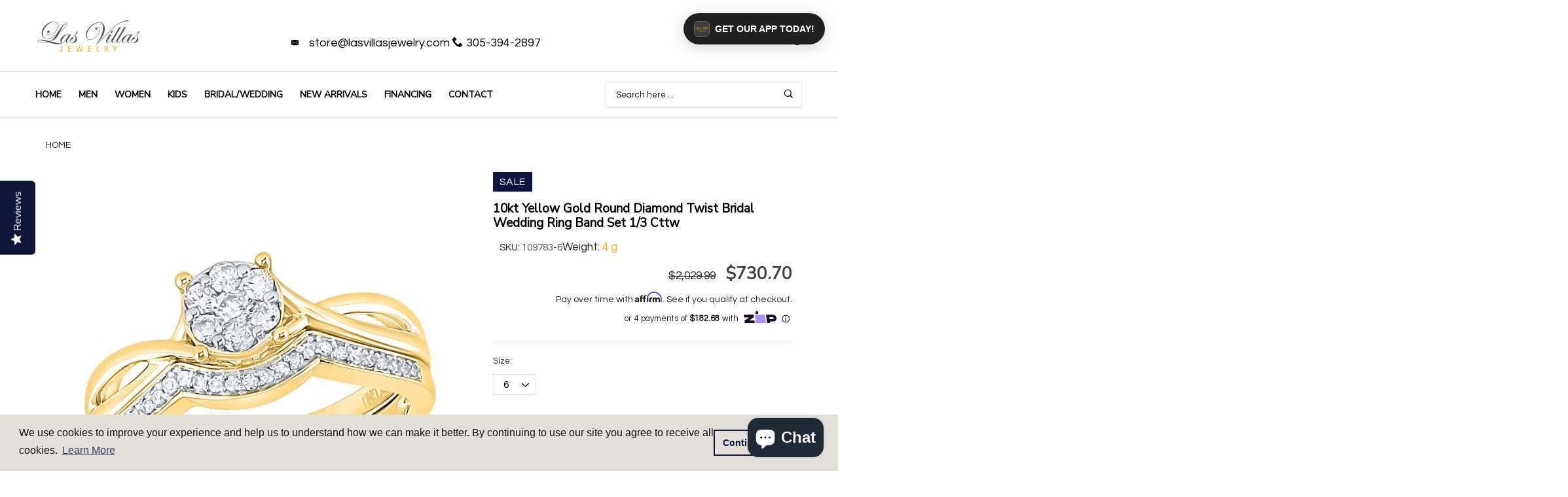

--- FILE ---
content_type: application/javascript; charset=utf-8
request_url: https://searchanise-ef84.kxcdn.com/preload_data.7e4d7r9F3O.js
body_size: 9117
content:
window.Searchanise.preloadedSuggestions=['anillos de compromiso','cadenas de mujer','aretes de mujer','anillos de mujer','anillos de hombre','cuban link chain','cuban link','gold pendants','cuban link bracelet','wedding rings','cadena cubana 14k','mens bracelet','argollas de mujer','bracelet women\'s','cuban chain 10k','mens rings','cadenas para hombre 10','men\'s ring 14k','white gold','engagement rings','aretes de mujer 14kt','womens rings gold','gold chain','women\'s earrings','rose gold','cross pendant','cadena cubana','miami cuban','rope chain','dijes 10k','all pendant','cuban bracelet','white gold chain men','men\'s wedding band','argollas de mujer 10kt','franco chain','gold pendants mens','diamond chain mens','cross pendant mens','gargantillas 14k','womens necklaces','cuban chain','dijes 14k','engagement ring women\'s','cadena de','sortijas de hombre','anillo de compromiso','womens ring wedding set','18k cuban link chain','wedding ring','wedding band','earrings 14kt yellow','de de','cadenas de','manilla 10k cubana manilla','cadenas de mujer 14k','esclavas y pulseras','6mm miami cuban link chain','cadena cubana 10k','silver chain','aretes de mujer argollas','rose gold chain','sleek lock','engagement ring','sortijas de mujer','miami cuban link','7mm cuban link','crucifix pendant','cuban link chain in 14k','men rings','manilla 14k cubana','argollas de mujer 14k','gargantillas 10k','men\'s earrings','heart pendant','white gold necklaces','mens charms','manillas cubana','rolex watch','id bracelet gold','8mm cuban link chain in 14k solid gold','miami cuban 14k','anillos de compromiso 14k','diamond sleek lock','bridal set','5mm 10k cuban link','12mm cuban chain','mens necklaces','earrings hoop gold','religious pendants','rosary necklace','pendant crucifix','9mm cuban link chain','men chain','white gold chain','sterling silver chain','men wedding band','anillos de hombre 14k','diamond rings','cadena cubana 18k','heart ring','men ring','8mm cuban link chain 10k','medallas 14k','14k pendants','12mm cuban bracelet','anillo de mujer','sortijas de mujer 14kt','cadenas para','letter pendant','gold cross','ring women\'s','name plate','cuban ring','men pendant gold','womens rings','charm pendant','gold ring','women bracelets','mens pendants','miami cuban link chain','memory pendant','mens ring','aretes 14kt','micro cuban link','diamond chain','aretes de mujer stud','5mm cuban link chain','diamond ring','14k cuban','santa barbara','wedding set trio','dijes 10k cuban','women\'s rings','hoop earrings','tennis bracelet','manillas 10k','14k dijes','initial pendants','de oro','18 k gold','5 mm 14k cuban chains','6mm cuban link 14k','medalla de la virgen de la caridad','engagement rings women','11mm miami cuban link','women rings','rosario 14k','monaco 14k','ring men','letter initial','cuban chain 14k','cuban link ring','caridad del cobre','esclavas 14kt','gargantilla 14k','gold charms','men pendant','de hombre','4mm micro cuban link chain in solid yellow gold','pendant mens','flat curb','gold bracelet','4mm miami cuban link solid gold','15mm cuban link','miami cuban chain 10mm 14k','9mm cuban link bracelet','14k gold','cadenas de hombre','10 mm cuban link chain','argollas de mujer 14kt','gold watch','pulseras 14k','pendant men','7mm cuban chain','gold pendant','rope chain 14k','id bracelet','14mm cuban link','women ring','10kt mens pendant','memory pendants','saint lazarus','cuff bracelet mens','mens wedding band','10mm 14k cuban bracelet','3mm cuban link','cadenas de mujer cubanas eslabon','rope mens necklaces','13 mm miami cuban link','men pendants','anillos de compromiso white gold','anillos de mujer 14k','sterling silver','cadenas cuban','rolex watches','solid gold','rope chain 10k','14k choker','wedding set','solid gold pendants','anillo de compromiso gold yellow','10mm 10k chain','tennis chain','corte brillo','anillos de hombre 10','men earrings','14k chain','womens gold','cadenas para hombre 10k','pendant 10k','10k cuban','sterling silver men','link chain','cuban 14k','mens pendant','curb link','sortijas de hombre 10','gold earrings','women chain','women wedding band','14k cuban link','rose gold ring','anillos de mujer oro','anillos de compromiso 10k','pulsera de','ice chain','flat curb link','white gold rings women\'s','20mm cuban bracelet','cadenas franco','wedding bands','10k gold','16mm cuban bracelet','womens anklets','initial necklace','saint lazarus pendant','heart pendant gold','cuban chains','miami cuban link bracelet','13mm cuban link 10k','cadenas cubanas','trio wedding','bridal ring','7mm miami cuban link chain','16mm cuban link','cuban link chains','azabache protection','mens diamond pendants','yellow gold wedding rings','womens bracelets','cuban link 10k','medallas de oro','men bracelets','men\'s ring','de para','4mm cuban link','miami cuban bracelet','white gold rings','mens gold rings','de 14k','14k pendant','cuban choker','pulseras 10k','8mm bracelets','bracelets de','men\'s rings','11mm cuban link bracelet','diamond earrings','sortijas de hombre 14k','10k cuban link','gold cross pendant mens','diamond cross','cuban link bracelet 10k','gargantillas corte princesa','princess engagement ring','bangle bracelet','stud earrings','esclavas de 10k de','mens earrings','gargantilla de','cuff bracelet','manillas italiana','rings womens','men wedding ring','dijes de','cuban lin','cadenas de mujer oro 10k','10mm 14k','mens wedding ring','men yellow gold wedding rings men','bridal yellow gold set','blue sapphire','anillos de mujer 10k','women earrings','12mm 14k','8mm cuban link bracelet','10k 14mm cuban link bracelet','ring diamond','monaco chain mens','white gold chain men\'s','bracelet men','cuban link 14k','gold pendants mens 14k','cadena con','mens chain','en 18k gold cuban link chain','white gold earrings','cuban chains 14k 5mm','10k pendants men','his and hers wedding set','manilla cubana','miami cuban chain','virgen de la caridad','cuban bra','italian chain','18k cuban','14kt solitaire ring','men rosary','silver bracelets','pendant 14k','azabache jewelry','cuban li','cuban link chain 10k','10k charm yellow gold','women necklace','aretes de mujer 10k','yellow gold','cadena 14k','cross necklace','rose gold bracelet','cuban link 5mm 14k','15mm cuban link 10k bracelets','ilde de orula','men’s gold ring','sterling silver chain men','18 k gold cuban link','diamond lock','ear rings','cuban link choker','pendant crucifix men\'s','cuban bracelet 10k','mens wedding','princess ring','box chain','men necklace','monaco design','5mm cuban','3mm cuban link 14k','cadena 10k','rose gold rings','earring 10k','dijes san lazaro','men’s pendant','micro cuban','tri color','medallas 10 k','white gold cuban link','cadenas italy','gold bangles','engagement rings diamond','gold rope chain','cadenas 14k','chain 14k','emerald rings','men’s ring','gold men pendant','promise ring','cadena cubana de','de 10kt','pendant gold','gold cross pendant','artesano de','evil eye','10mm cuban','gold women chain','de la','aretes de','10k hollow chain','14k bracelets','cuban l','cadenas y gargantillas cubanas','de 14k yellow','cadena fina','10kt mens rings','10k pendant','pendants men','white gold bracelets','ring mens','cadena de hombre','7mm cuban','gucci link','mens bracelet cubana','chain charms','manilla de','mens diamond rings','cadenas de hombre 14k','cadena de 14k','cuban chain 10k 6mm','womens earrings','20mm cuban link chain','red stone ring','jesus face mens','diamond cuban link','ring set wedding','box clasp','14k gold chain','cadena de 10k','10k cuban link chain','silver cuban link','belly piercing','10k bracelet','solitaire engagement ring','9mm 14k','bracelet de','yellow gold charm','18k bracelet','16mm cuban chain','cadena c','cadenas de 14k','mens bracelet 14k','10k pendants','de con','hoop womens','are villas','14 gold round earrings','heart necklace','manillas cubana 10k','st lazarus','mens gold charms','women wedding ring','picture pendant','black diamond ring','mens ring 14kt','nugget ring','6mm cuban','9mm cuban','corte princesa','white gold cuban','diamond cuban','santa barbara 14k','men’s wedding ring','14k 13mm cuban bracelet','gold hoops','chain 10k','8mm cuban','lion pendants','ring women','cadenas c','womens earring','pulsera 14k cubana','men\'s 10kt gold pendants','gold rings','link bracelet','byzantine necklaces','silver cuban','sleek lock cuban','gold chains','mens gold ring','cuban rings','chain and pendant','diamond engagement ring','cadenas para hombre','pendants mens','14 mm miami cuban link','bracelet gold','ring men\'s yellow','white gold ring','womens band','diamond necklace','14k bracelet','14k men chain','cadenas de oro','anillo de compromiso 10kt','wedding trio','gold earrings women','cadenas de hombre 10k','cross ring','cadena cu','cross gold','rosario 10kt','cadenas con','man rings','7mm cuban link chain','15mm cuban chain','13mm cuban bracelet','engagement rings men','gold ring size 5 women\'s','id bracelet men\'s','anillos de mujer size 5','religious chain','man chain','ruby ring','cadenas para 14k','blue stone','puerto rico','blue diamond','cadenas cubanas todas','jesus pendants','crucifix men\'s','men\'s earrings gold','men\'s 14k','wedding ring set','chain cuban','10k cuban bracelet','earring men','men\'s pendant','18k chain','bands ring','cadenas de 10k','18mm cuban bracelet','pendants 14k','women bracelet','13mm cuban link 14k','bracelet cuban','18k gold','womens ring','diamond pendants','cadena 18k','cuban link necklace','10k gold pendants','10k chain','cadenas de oro 10k','our lady of el cobre pendant','6mm cuban link','women\'s gold heart necklace','gold chain 14k','gold necklaces','bracelet 14k','angel pendant','ring womens','band ring','rings men','rope cha','10 kt pendant','cuban c','men bracelet','womens gold band','14k cuban link bracelet','cadenas de mujer 14kt','manilla 10k','men cuban link chain','pulsera cubana','12mm 14k cuban link 26inch','cuban brac','manillas 14k','rope bracelet','cadena franco','saint barbara','miami cuban ring','18k cuban link bracelet','wedding band gold mens','chains of','blue diamond ring','diamond bracelet men\'s','cuba link 14k','cuban link bracelets','kids bracelet','medallas san lazaro','11mm 14k cuban chain','aretes de mujer 10kt','silver pendants','cuban 10k','cadenas modelo','22mm cuban link 10k bracelet','14k rings','men’s rings','esclavas y pulseras 10k','diamond earrings men','cadena cuban','cross pendant gold','gargantilla de oro 10k','10mm 10k','cuban link bracelet 14k','gold azabache','all pendant 14kt men','cuban necklace','indian chief','cadenas cubana','chain gold','cadena cubana 14k women','14k earring','cadena cuba','8mm 14k','mens ring 14k','womens necklaces 14k gold','blue sapphire ring','trio wedding set','14k 9mm miami cuban link','mens rings 14k','pendant chain','gold bar','diamond stud earrings','womens gold anklet','14k anillos de hombre','cuban bracelets','10k cuban chain','10mm cuban link','14k bracelet cuban link','lion pendant','ring for men','cuban ch','rope c','butterfly ring','5 mm cuban','gold over','rose gold pendant','cuban link bra','white gold necklace','8mm 18k','ring mens wedding','men\'s bracelet','religious pendant','silver bracelet','cadenas de con','women\'s chains','mens chains','earrings 14kt','solid cuban','solitaire ring','4 mm cuban','anillos promise','promise rings','de de hombre','yellow gold wedding rings 14kt','cuban br','14k solid','pendant letter','womens ring wedding set 14kt','ring set','wedding rings womens','10 mm cuban link bracelet','mini cuban link','anchor pendant','kids chain','rose gold cuban','set de','mens curb link','14k cuban bracelet','hamsa hand','4mm cuban','cadenas cu','cadenas 10k','14k 14mm bracelet','14k cuban chain','r pendants','womens bracelet','custom made','de orula','tobillera 10k','rose gol','dijes de caridad del cobre','lobster clasp','santa barbara 10k','curb chain','earrings men','10k gold ring','tennis diamond mens','womens wedding bands','moon cut','5mm cuban link','16 inch cuban link','rose gold cuban link','diamond rings in white gold','necklaces choker','con nombre','cuban cha','cuban links','2mm miami cuban link','miami cuban 10k','rings women','cadenas para hombre 10k 14mm','cuban link br','pendant men 10k','8mm cuban link','name 14k','white gold bracelet','gold rope','14k necklace','cuban brace','rope ch','pulso de','14k cuban link chain','letter a','26 inch cuban','manillas 14k cuban link','de de nombre','10k miami cuban chain','diamond cut','diamond bracelet','men gold chain','cadenas cuba','5 mm cuban link chain','bracelets gold','mens bracelets','woman bracelet','virgen de','mens gold chain','de 10k','woman chain','manilla de bebe','cadena cubana 10k 4mm','cadenas cuban as','18mm solid cuban link chain','12mm 14k cuban bracelet','ring de','cadena cub','white gold ring size 8','white gol','pulso de oro','solid chain','ring trio','i’d bracelet','woman ring','diamond cross pendant','womens rings gold wedding set','monaco chain','chain women','semi solid','rope chains','earrings mens','solid rope chain','ring bands womens','stone rings mens stone rings','cluster ring','17mm cuban link','san lazaro','men gold bracelet','men\'s ring 14k gold wedding','cadena hombre','cadena de oro','wedding mens','gold chain men','stone pendant','13mm cuban chain','cuban link id bracelet','gold ring 14k','gold ring mens','14k wedding ring set gold','women\'s earrings gold','gold cuban link','initial letter','cuba pendant','women\'s size 5 ring','mens necklace','jewelry set','white gold men ring','14k white gold engagement rings','men choker','cadena oro franco','rings white gold women\'s','white gold men\'s','cuban b','cuban bracelet 14k','mens cuban link','heart pendan','solid gold pendant','gold 14kt mens','sortijas de','14k miami cuban','8mm 14k cuban chain','white gold engagement ring','cuban link men\'s','cadenas oro','6 mm cuban','womens ring wedding','cuban link diamond','mens rings band','diamond pendant','14k diamond rings','cubana 10k','cuban link chain 14k 24inch','rings 10k','14k ring','aretes 10k','men\'s wedding ring','anillos de compromiso 14k yellow','upgrade option','piercing 14k','rings size 5','wedding ring gold 14k','cadenas y','10 mm cuban','silver rings','mens 10kt gold pendant','miami cuba','mens 14k','11mm 14k','men chains','hearts pendant','earrings womens','cadena d','gold crosses','letter n','sapphire ring','blin blin','monaco classic','pulseras 14k cubana','anillos de','bracelet cuban link','manilla 14k','cadenas hombre','bracelet 14 kt men','ear ring','gargantilla italiana','wedding rin','men pendant 10k','miami c','bracelet for','rings mens','10k cuban link bracelet','14k necklace women\'s','cuban chai','8mm 10k','virgen de la caridad del cobre','11 mm cuban link','cadena cubana 10','mens cuffs','pendants religious','12 mm 10k','heart rings','women’s chain','argollas grams','diamond mens','cuban link brac','all pendant gold','diamond chain men','gargantilla 10k','cuban link b','gold plated','10mm 14k cuban chain','cadena para','6mm cuban link 10k','pulsera de hombre','chain for men','bridal set halo','cuban link chain 14k','ring for','cuban pendant','chain pendant gold','8mm 10k cuban chain','rosary cross','womens earrings gold','set de de','love bracelet','star of david','women earring','anchor pendant men\'s','oro 10k','chain with pendant','14k rope chain','rope chai','clover band','cuban link 18k','10k mens chain','12mm 10k','wedding r','women bracelets 14k','solitaire white gold ring','gold hoop earring','wedding rings men','esclavas de 10k','gold band','miami cu','women necklaces','10mm cuban chain','womens round diamond band ring','14kt gold women\'s ring','14mm 14k','7mm cuban link 14k','20 inch cuban','gargantilla corte princesa','14k ring engagement','cubana 14k','gold religious','anillos men','bridal set yellow gold','gold earring','14k 10mm','17mm bracelet','anillos de hombre 10k','white gold men','men\'s ring 14k gold','channel earrings','ring for women','bracelet mens','anillos de compromiso gold','10 k cuban link chain','oval diamond engagement ring','matching wedding ring','14k gold bracelet','14 k cuban link','gold engagement ring','cuban 18k','paper clip','18k cuban link','solid gold chain','men\'s chain','princess cut','silver pendant','mens gold','gold pendant 14kt mens','engagement set','mens rings 10kt','10mm 18k','idde women\'s','14k chains','silver necklaces','men letters','christ crucifix','7mm 10k','chain with','necklaces gold','cuff bracelet womens','anniversary ring women\'s','diamond sleek','bracelets cubano','cadena de 10','crucifix pendant mens','franco gold','6mm 10k','bands de','women gold chain','cadena cubana 14k 5mm','gargantilla 14k womens','name pendants','cuba link','diamond button','mens gold necklaces','gold rope bracelet','12mm cuban','3mm cuban','men\'s gold','men\'s wedding band 14kt','solid cuban link chain','gold bangle','are wedding ring gold','hollow chain','j pendant','dog tag','solid cuban link bracelet','con de','cadenas de m','emerald gemstone','6mm cuban link chain','cuban link 7mm','14k rose gold engagement ring','ankh cross','cadenas cub','are de','miami cub','cadena cubana de 7mm 14k','men gold necklace','gucci puff','14 round earrings','gold cuban','bracelet for men','te amo','cadenas con dijes 14k','name necklace','baguette diamond','rosario necklaces','diamond hoop','gold pen','byzantine necklace','man ring','mariner chain','10mm cuban bracelet','pendant jesus','wedding band placed','necklace collection','men engagement rings','women\'s set','cuban chain 10k 4mm','lab diamond','trio his and hers','men’s chain','pear engagement','woman earrings','gold crucifix','mens pen','cuban link cha','engagement ring men','diamond initial t','gold pendants 10k','wedding ri','gold hoop','gold ring 12.5','cross necklace men','cuban chain 10k solid','gold pendants cross','10k rope chain','cuban link 3mm','7 mm 14k','letter s','manillas 14k link','gold bridal','de de 10k','tennis chain diamond','9mm 14k cuban chain','12mm cuban link','anillos d','cadena cubana 14 k','white g','men\'s diamond chain','rolex ring','anillos de hombre 14','cross pendants','tobillera 14k','diamonds chain','blue ring','12 mm bracelet','cadenas cuban 10k','new arrivals','cuban link chain in 14k solid gold','14k gold cuban link chain','white gold round diamond solitaire wedding band','11mm cuban','24 cuban link','de cadena','letter pendant a','st jude','lion ring','gold pendan','manilla cubana 14k','gold charm','rings w','women cuban link','ring size','artesano para','9mm bracelet','wedding band gold women\'s','italian link','ring men\'s 10kt yellow','skull ring','10k wedding ring trio','5 grams charms','10k miami cuban bracelet','cuban link chain 14k 6mm','marquise ring','masonic ring','cuban link 1','anillos de compromiso para damas','men\'s wedding bands','cuban ice','pendant religious','cuban link 5mm','our lady of el cobre','earring women','c initial','chain mens','channel set','women chain gold','10k gold necklaces men\'s','ring red','men gold pendants','chain men','flower ring','dijes santa barbara','manilla cubana 10k','cadena co','argollas de mujer 10k','heart earrings','cuban bracel','men\'s ring 14k diamond','esclavas de','wedding rings set','10k ring','4mm chain','puerto rico pendants','colgante oro 10k','cuban link 10','womens emerald','ring wo','ring set gold','bracelet women','sterling silver men chain','custom cuban link','rose g','3 mm cuban','mens 10k ring','ball chain','anillos de mujer 14kt yellow','9mm 10k','diamond rings mens','flat curb chain','cadenas oro 14k','choker chain','cuban link c','14k necklaces men\'s','kids jewelry','sortijas de mujer 10','mens cross','women women rings gold','men cross rings','cubana de','10mm bracelet','22mm cuban','mens gold band','cadenas 10k cuban','cadenas cubanas 14','wedding ring white gold','clover gold','womens rings gold wedding','womens chain','anillos de c','19mm cuban bracelet','chain for','14mm cuban chain','7mm cuban link bracelet','letter s pendants','cadena cubana 14k 6mm','cuban link ch','diamond earring','gnd men','bracelet 10k','cross gold men\'s','5mm 14k','10k 10mm','curb link chain','7mm bracelet','y de','cuban diamond','bangle bracelets','gold r','pear shape','rolo link','semi solid gold','cadenas 14k cuban','cuban link 14','14k cubana','curb link bracelet','cubana solid','cuban chain 18k','hoop earring','cuban 5mm','wedding women\'s 14k','rings wedding','diamonds earrings','200 grams cuban link','ring m','cadenas f','name plate gold','3mm micro cuban','men r','18 inch cuban link','butterfly pendant','mens crucifix','gold white','pendant cross','9mm 18k','cadena de hombre 10k','14k mens','saint pendant','ring w','wedding ring rose gold','14k gold ring','diamond bands','solitaire ring diamond','cuban 14k chain','men\'s wedding','100 grams 10kt','all pendant 10k men','10k gold chain','orula bracelet','yellow gold wedding','silver cuban link chain','ring enhancer','cadenas de oro 10k cadenas','6mm 14k','7mm 14k cuban chain','cadenas franco 10k','masonic mens','cuban link 22 inch','yellow gold 10kt ring','4mm cuban link chain','man bracelet','4mm 14k','gillo bracelets','earrings diamond','last supper','gold cuban chain','13mm 14k','cuban link chain 18k','gold ring women','solid cuban link','bracelet women\'s yellow','grams cuban','18mm cuban link chain','cross pendant mens 14k','4mm 10k','diamond cut chain','men wedding rings','medalla 14k','17mm cuban link chains','cadenas de de','gold ring men','womens rings gold 14k','diamond lo','bracelet men\'s','yellow gold earrings','gold rose','jesús pendant','gold stud earrings','cadena cubana 14k 8 mm','white gold chain womens','rings wo','10 mm cuban link chain 14k','eagle pendant','saint la','solid rope','men\'s ring 10k','10k hollow','rings wom','bracelet 18k','14k rope','gold bracelets','11mm cuban link chain','gold pendants religious','white gold cross necklaces','ring 14k','de hombre de','solitaire engagement ring white gold','ruby pendant','12mm 18k','angel pendants','name engrave','diamond heart ring','women\'s bracelet','12 mm chain','flat curb bracelet','white gold cuban link chain','anillos de co','yellow gol engagement ring set','gold chain womens','brown diamond ring','diamond hoops','mens cuban','his hers round','14k white gold','promise rings women\'s','14mm 10k','tone ring','cadenas d','raised lettering','women bra','wedding band men','11mm 10k','14k miami cuban chain','14k gold mens pendants','cross rings','de set','el cobre','san la','star ring','earrings 14kt yellow men','black diamond','women’s wedding band','chain and pendants','cuban link 4mm','chain cuban link','diamond gold hoop','8mm cuban link chain','cadena de m','pendant initial','men earring','pendant for men','cuban link brace','ready to ship','10mm chain','cadena oro','mens bracelet 10k cubana','cuban miami','ball bracelet','women engagement rings','mini cuban','14k 5mm miami cuban link','mens cross pendant','5mm cuban link bracelet','de oro para','dijes cuban','saint lazaro','franco chain gold','yellow gold engagement ring','round pendant','mens r','mens pendants 14k','solid franco','franco 14k','14k engagement ring','dangle earrings','cadena de de','bracelet womens','brown diamond','cuban choker for womens','emerald ring','gold princess ring','byzantine bracelet','cuban pendants','diamond c','cadena 4mm 14k','dijes 14k indian','religious gold','cuban bracelet women\'s','letter pendant gold','earrings wo','10k gold azabache','mens rope','link ring','women gold necklace','men’s 10k ring','white necklaces','women\'s earrings 14k','9mm 10k cuban chain','men\'s engagement ring','30 inch 4mm cuban link chain','earrings gold','white gold pendants men','gold pendants mens 10k','6 mm 14k','mens band gold','14k cross','our lady','manillas de','cadenas cubanas solid','14k cuban chains','cadena mon','8 mm cuban link','belly button piercing','big rings','white gold mens bracelet','gargantilla italiana de corte princesa','man band','white gold bridal ring','7mm miami cuban','evils eye','8mm miami cuban link chain','trio set','14k mens rings','14k mens necklaces','juego de','oval ring','silver cuban link bracelets','8mm bracelet','14 k cuban link chain','women\'s ring','15 mm chain','anniversary ring','10mm cuban link chain','gold chain mens','silver ring','anillos de hombre 10kt','cross charm','g pendants','san lazaro solid','box link','cadena m','color stone wedding set','14k hollow','7mm 14k','diamond heart pendants','e pendant','12mm 10k cuban chain','san lazaro gold','stackable rings','men ri','14k gold pendant','name plates','sterling silver chain necklaces','corte b','mens engagement ring','6mm miami cuban','pendientes de','italian bracelets','aretes yellow gold','10k wedding ring','solid cuban chain','diamond p','rings for men','anillo de compromiso 14k','virgen del cobre','cadenas con medallas','yellow gold diamond earring','womens necklaces stone','rose gold earrings','white link gold','16 mm chain','ring wedding set','5mm 14k solid miami cuban chain','mariner gold chain','cuban 10k bracelet','letter pendan','corte bri','5 mm 14k chains','sapphire stone','gold ring band','mens scorpion','white gold bracelet men\'s','jesus face pendant','white go','14k women\'s','paper clip necklace','women\'s rings white gold','de 14kt','box lock','diamond tennis','bracelet 14k women\'s','fancy necklace','cuban sale','14k c','yellow gold bridal set','wedding ring yellow gold','miami cuban link bracelets','gold religious pendants','6mm bracelet','letter initial c','pulsera cubana 10k','18k gold chain','10mm 18k miami chain','pinky ring','circle pendant','cadena cubana de 14k','cubana link','1 1/2 carat engagement','tear drop','9.5 mm 14kt','bridal wedding','hallow 10k','ring size 13 14kt','david star','yellow gold chain','woman rings','chain pendant','ring white','cadena cuban link','15mm cuban link chain','women\'s engagement rings','wedding rings 10k','pendant men 10k gold','10 ring mens','nugget rings','10k c','18 gold cuban link','cadena eslabon cubano','band yellow womens','rings 14kt wedding','yellow gold pendants','men\'s ring gold','men\'s bracelets','gold plated chain','cadena mo','teardrop earrings','cross pendant womens','bracelet women\'s italian','9mm cuban 10k','moon cut chain','rings woman','chain set','cuban link chai','1 carats engagement','cross men','cuban 4mm','white chain','initial letter pendant','diamond loc','roseta ring','gold diamond solitaire earrings','cadenas monaco','cuban link chain 5mm','18 mm bracelet','mens band','white gold ring mens','5mm cuban link chain 14k','gargantilla corte de princesa','men rin','gillo cuban link','all pendant 14kt','rose ring','cadena de oro 10','men’s earrings','10mm 10k cuban bracelets','9 mm cuban','solid gold cuban','anillos de mujer 10kt yellow','10mm cuban bracelet 14 gold','mens diamond ring','men’s gold pendant','gargantilla de oro','cadenas de oro 14k','earrings hoop','cuban link 6mm','gold heart necklace','gold pendant 10k','cuban 6mm','earring hoop','cadenas co','pendant g 10k g','cuban link women','indian rings','rose gold men\'s','charms women\'s','men cuban chain','black men\'s','heart bracelet','in stock','cierre de','cuban set','de gargantilla','cadenas de hom','14 cuban link','cuban link bracelet in 14k','cadena cubana 10k 8mm','gold diamond chain','cadena y','en de','mens bracelet 10k','mens ring size 8','cuban link 8mm','cadenas para 10k','saint laza','pendant\'s 10k yellow gold','wedding ring mens','cuban link gold chain','gold penda','letter necklace','men gold ring','gold cha','mary pendant','14k 8 mm','5mm miami cuban link chain','cadena cubana 24','cross pendant men','white gold women ring','trio his and','earrings 14k','cadenas cuban 14k','gold bridal ring','14 mm cuban','mens cuban link bracelet','diamond cuban link chain','1.00 cttw ring','gold letter charms','s necklaces and','evil eye pendant','colgante de','hamsa hand charm','cadena de con','choker necklace','yellow gold mens diamond cross','anillos de com','rosary necklaces','10k 9mm','13mm 10k','necklace and bracelet set','rings engagement','pendant necklace','hamsa pendant','10 mm cuban link','clover ring','gold chain 10k','wedding band women\'s','gold necklace','earrings 10k','bridal size 5.5','cross gold pendant','diamond studs','aretes de mujer,argollas','wedding band ring','sortijas de hombre 10k','heart diamond ring','man pendants','mens engagement','white gold necklace diamond','man wedding ring','cadena corte brillo','white gold pendant','wedding band gold','gold pe','necklace diamond','gold cuban bracelet','mens gold cross','earrings stud','cross necklaces','cadenas corte brillo','bracelet diamond','ring size 8,5','12mm 10k cuban bracelet','womens earr','saint barbara pendant','11mm 18k','ilde orula','white gold band wedding','cadenas cuban as 14k','cadenas de mujer cubanas eslabon 14k','diamond letter t','pendants 10k','dijes 14k 3d','pendant gold men','de para hombre','9mm cuban link','color rings','gold a pendant','men cuban','silver mens','rose gold necklace','baguette wedding','ring gold','7 mm 10k','anillo de mujer de 10k','lion head','gold men ring','6mm chain','chain for women\'s','10k 10mm cuban bracelets','14k 8mm','rose gold men','diamond link','round charms','gold c','initial m','hoop diamond','gold charm men','de de oro','womens wedding ring','18k miami cuban','wedding ring women\'s 14kt','10mm cuban link chain 24 inches','ring wome','gold bar pendant','gold wedding rings','blue topaz','yellow diamond rings','manilla 10k cubana','charm gold','gucci link bracelet','ring me','gargantillas 14k link cubano','3mm 10k','de san lazaro','white gold marquise','cadena oro 10','cadenas oro 10k','corte brillo 14k','esclava de hombre','10kt gold ring mens','la caridad del cobre','bridal ring set','wedding ring women','pulseras 14k women\'s','de mens','cuba link 10k','man earrings','hallow cuban','chain white gold','corte br','de bands','14k solid gold','necklace with','cadenas de oro 14k con eslabones','bracelet kids','anillos de comp','sterling chain','white gold pendants','cadena corte','14kt white gold engagement','cuban necklaces 14k','woman r','miami cuban bracelet 14k','gold men\'s pendant','cross rosary necklace','round earrings','solid miami cuban','cadena f','7mm cuban bracelet','cadena solid','18k ring','cadenas financing','heart necklace gold','saint laz','de cadenas','wedding rings gold','womens engagement ring','colgante 14k','cadenas de mujer 10k','10 k cuban link','cadena cubana 1','gold miami cuban','bridal ring set yellow gold','aretes de mujer gold','letter initial men','14k 7mm cuban chain','engagement men','20mm cuban link','14mm cuban','10mm miami cuban link chain','cuban as','14k 8mm cuban link chain','men\'s necklaces','10k charm','cadenas y gargantilla','9mm 14k bracelets','mens gold r','3d pendants','bridal wedding ring','diamond stud','22 mm 10k','diamond on button','picture memory','para hombre','women set','choker womens','l initial','cadena cubana 10 k','dijes 14k mm','14k mens bracelet','14k women\'s ring','anillos de compromiso yellow gold 18kt','bracelets cuban','men cha','gold pendants mens religious','cuban link chain 10','5 14k cuban chains','band jewelry','4mm micro cuban link chain in 10k solid yellow gold','ring mens wedding 14kt','st barbara','men\'s ring 10kt','gold p','solid cuban link chains','rolex sky-dweller','virgen de regla','cadenas p','gold men wedding ring','14k cadena','14k gold pendants','white gold bands','ring wedding','gold earrings men','cuban link with','10k miami cuban','12mm flat curb','14k yellow','aretes de mujer 14kt argollas','gold bracelet womens','10k rings men','14k wedding ring set','his and hers','xo necklaces','pulsera de 14k','anillos de compromiso men','5 mm cuban chains','chain cuba','wedding band set','grams cuban link','de or','pulso italiano','clasp bracelet','para cadenas de','san laza','miami bracelet','10 mm 14k','14k hoop earring','brown diamonds','wedding ring men','flat cur','ring f','cluster earrings','nugget r','id bracelets','ear r','10mm cuban link bracelet','heart necklace heart 14k','woman rin','ring wedding men\'s','anillos m','fashion ring','silver ring men','gold stud earrings round','4mm 10k cuban link','rope chain solid','gold rings 14k','chain 14 k','chain cubana miami','mens necklaces 14k','diamond men','cadenas hombre 14k','cross pen','6 mm 14k chain','men c','panther bracelet','cadenas de h','14k wedding','miami cuban link 14k','rings gold','5mm 10k','snap financing','gram cuban link','pendant c','las villas cuban','solid bracelet','cadenas de mujer 14k cubana','engage rings','cuban link solid','manillas 10k italiana','14kt ring','de cubano','letter d pendant','anillo promise','yellow gold men earring 14kt','3 mm chain','women b','10k 10mm cuban link chain','gold chain necklace','cuban 9mm','gold heart ring','cubana 18k','11mm cuban bracelet','oro 14k','gold hoop earrings','cuban link bracel','set for women','rings set','ring for man','wide band','7mm cuban link 10k','men pen','pulsera 14k','white gold wedding bands','aretes a','rip mens','14kt white gold ring womens wedding','18k cuban chain','letter a necklace','5mm rope','marquise diamond ring','heart ring yellow gold','mónaco 10k','chain & pendant','10k rope','letter m','cadena para hombre','crown ring','letter initial necklaces','gargantilla de oro collection','6mm cuban chain','14k 12mm','10k religious pendants','wedding men','flower rings','cadena cubana de 10k','5mm miami 14k','ring women\'s size 5','gold and diamond dolphin','de san','gold hoop womens','2 stone ring','10k gold square diamond','gold ch','medallas de la caridad del cobre','14kt chain','ring diamond heart','rose gold diamond','miami cuban solid','infinity ring','mens rin','cadena con de','en bracelet','yellow gold ring','saint l','his hers','bridal women\'s rings','cadenas de mujer 10kt','cuban link chain 6mm','gargantilla 14k women\'s','3mm rope chain','cross earrings','4mm cuban link 14k','solid gold cuban link','wedding wo','20 mm chain','men cuban ring','clasp lock','yellow gold diamond earring 14kt','lab created diamond','diamond necklace 14kt','set chain','earring me','eslabón cubano','14kt ring mens','initial necklace m','letter w','blue stone rings in gold','style necklace','diamond r','gold con','20mm cuban link chains','cuban solid chain','round bridal set','white gold earrings hoop','ring wedding women','cadenas m','men e','cuban bracelet 10k 15mm','mom mother','cross pendant mens 10k','men\'s cuban','cuban necklaces 10k','10k cu','cadena cubana con','rolex datejust','choose your cuban','17 mm gold chain','14k gold rings men','bracelet set','women’s bracelet','pharaoh pendant','14kt pendant','mens ch','ruby rings','cadena de o','rose gold cuban chains','6mm 18k','gold pendants for men','10kt gold pendants','9mm cuban link chain 18k','cadena 14kt','mens crucifix pendant','stone rings','necklace womens','engagement diamond ring','sapphire pendant','white gold mens','bracelet women\'s 14k','10kt chain','two tone','manilla de hombre','cuban link rin','watch link','men\'s gold chain','cubana con','bracelet miami cuban','ear rin','mens cuban link 14k','ring 14kt','cadenas de ho','pendant 14kt','de gram de 10','10k 9mm cuban','10k necklace mens','men brace','mens diamond bracelets','buddha pendant','2 carat wedding rings','10k yellow gold miami cuban link','initial s in yellow gold','8mm cuban chain','cuban link chain 4mm','gold nugget','de oro de','byzantine link','san laz','white gold cross pendant','womens rings rings','cadenas cubanas de mujer 10k','gillo de','3 stone diamond engagement','10k 12mm cuban bracelets','4 mm 14k 22','yellow gold men pendant','women rin','artesano de oro','soltija de hombre','initial pendant','7mm c','cuban 10k chain','aretes de mujer oval','are ring','choker men','cuban ne','band size 6.5','silver miami cuban link','jesus cross','white gold bridal','diamond necklaces','2mm chain','man cuban chain','gold cuban link chain','picture pendants','10k cuban link chains','cuban link choker chain','silver link','franco c','cadenas de o','pendant 14k scorpion','pendants mens 10k','sortijas 10k','women choker','earrings white gold','cuban link with pendant','con la','mens white gold rings','set de y','ilde bracelet','anillo men','5mm rope chains','pendant in 14k','cuban r','women’s br','rose go','14k earring hoop','italian horn','diamond band','of pendant','hoop gold earring','14kt mens pendant','solid miami cuban link bracelet','flat cu','14k gold rings','women br','12mm cuban link bracelet','link necklace','mens cuban link chain','wedding rings man','14k yellow gold','9mm cuban link bracelets','gold cuban link bracelet','are wedding ring gold 14k','custom bracelets','pendant crucifix men\'s 14k','chain necklace','diamond hoop earrings','cubana miami','15mm 14k','14k cuba','princess engagement rings','gold heart','cross 14k','religious pendant gold','princess diamond ring','cadenas cubanas 14k','mens ear','cuban rin','black and gold','anillos de mujer size 11','14k gold diamond men ring','gold jewelry','ring size 9.5','halo engagement','cadena cubana 5mm','7mm cuba','miami cuban 14mm','10kt his and her gold wedding ring','azabache be be','14 pendants mens','diamond cluster gold earrings','gold chain 18k','10k yellow pendants','10k solid','12mm cuban link chain','pulso corte princesa','ring wrap','studs earrings','anklet link','ring bands','necklace chain','set necklace and bracelet','5 mm 14k','cuban link 14k chain','diamond engagement','cross pendant mens gold','para cadenas','14k gold cuban link','cadenas 14k eslabones','gold rosary','men bra','women\'s necklaces','women e','cuban n','black ring','solitaire engagement ring pave white gold','pendants de','15mm 14k cuban bracelet','8mm cuban bracelet','cadenas modelo franco-made','para el','16mm 14k','cuban 8mm','men earr','cadena eslabon','cuban ri','mens diamond stud','earrings for men','juego de de','cubana miami 10k','women brac','cadena de 18k','4mm cuban link chain 10k','women neck','white gold c','7mm 18k'];